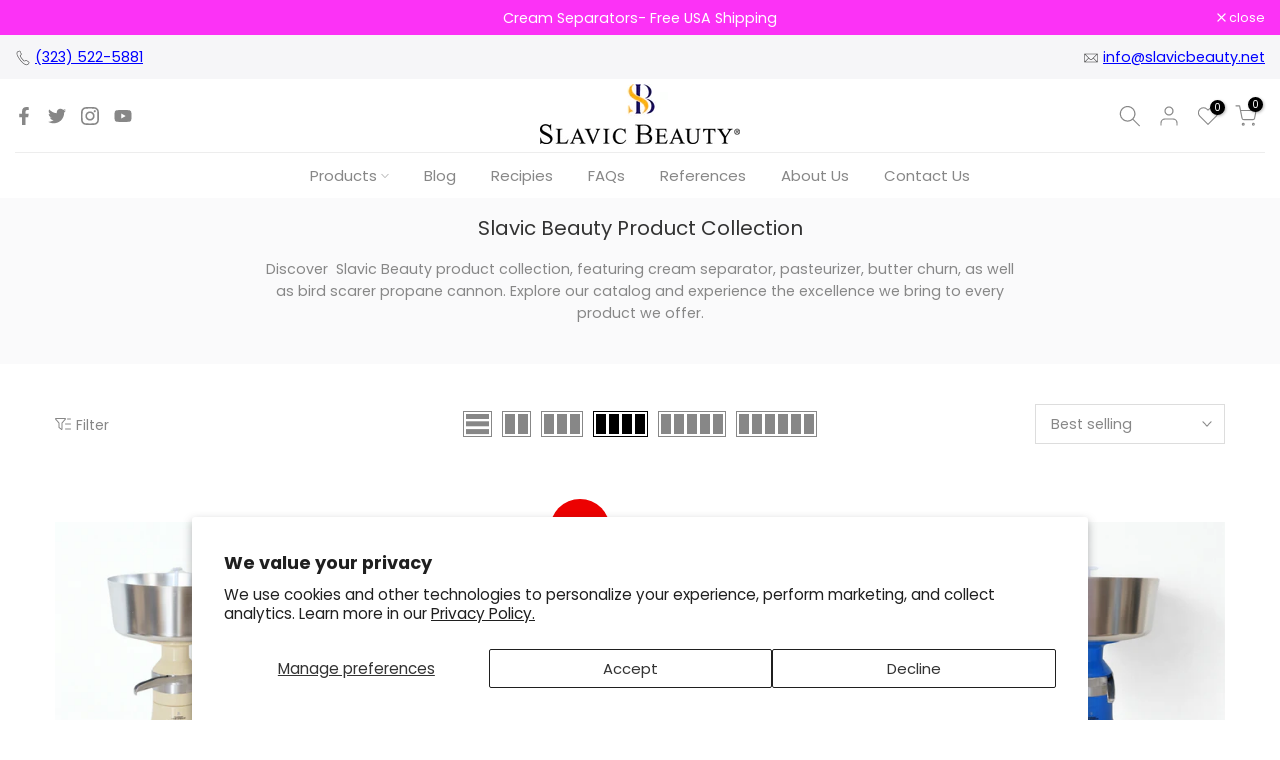

--- FILE ---
content_type: image/svg+xml
request_url: https://slavicbeauty.net/cdn/shop/files/gray-logo.svg?v=1676718970&width=400
body_size: 5184
content:
<?xml version="1.0" encoding="utf-8"?>
<!-- Generator: Adobe Illustrator 23.1.0, SVG Export Plug-In . SVG Version: 6.00 Build 0)  -->
<svg version="1.1" id="Слой_1" xmlns="http://www.w3.org/2000/svg" xmlns:xlink="http://www.w3.org/1999/xlink" x="0px" y="0px"
	 viewBox="0 0 396 117.79" style="enable-background:new 0 0 396 117.79;" xml:space="preserve">
<style type="text/css">
	.st0{fill:#020203;}
	.st1{fill:#626161;}
	.st2{fill:#ED7109;}
	.st3{fill:#FFFFFF;}
	.st4{fill:#66180F;}
	.st5{fill:#284392;}
	.st6{fill:#1075BB;}
	.st7{fill:#20264B;}
	.st8{fill:#14652E;}
	.st9{fill:#67B330;}
	.st10{fill:#11331C;}
</style>
<g>
	<g>
		<g>
			<g>
				<path class="st0" d="M21.86,79.02v12.82h-0.7c-0.33-2.46-0.92-4.42-1.78-5.88c-0.42-0.73-0.94-1.39-1.57-1.97
					c-0.63-0.58-1.31-1.08-2.05-1.49c-0.74-0.41-1.52-0.73-2.35-0.96c-0.83-0.23-1.66-0.34-2.5-0.34c-0.93,0-2.13,0.16-2.94,0.48
					c-0.8,0.32-1.5,0.74-2.09,1.27c-0.59,0.53-1.05,1.13-1.38,1.82c-0.33,0.68-0.49,1.39-0.49,2.12c0,1.02,0.24,2.42,0.71,3.18
					c0.48,0.76,1.13,1.45,1.96,2.09c0.83,0.64,2.14,1.26,3.26,1.86c1.12,0.6,2.34,1.25,3.65,1.94c1.48,0.78,2.88,1.55,4.21,2.3
					c1.33,0.75,2.5,1.57,3.51,2.47c1.01,0.9,1.82,1.93,2.42,3.09c0.6,1.16,0.9,2.04,0.9,3.66c0,1.39-0.29,2.7-0.86,3.95
					c-0.58,1.25-1.38,2.34-2.41,3.28s-2.26,1.69-3.69,2.24s-3,0.84-4.72,0.84c-0.64,0-1.18-0.01-1.64-0.03
					c-0.46-0.02-0.89-0.06-1.31-0.12c-0.42-0.06-0.85-0.16-1.3-0.3c-0.45-0.14-0.98-0.32-1.6-0.56c-0.44-0.16-0.88-0.31-1.34-0.45
					c-0.46-0.14-0.87-0.25-1.26-0.34c-0.38-0.09-0.71-0.16-0.97-0.22c-0.26-0.05-0.43-0.08-0.51-0.08c-0.46,0-0.82,0.14-1.08,0.41
					c-0.26,0.28-0.46,0.84-0.59,1.7H0.61v-12.71h0.75c0.24,1.33,0.51,2.49,0.83,3.49s0.68,1.83,1.08,2.5
					c0.4,0.66,0.92,1.27,1.56,1.83c0.64,0.57,1.35,1.05,2.15,1.46c0.79,0.41,1.65,0.73,2.57,0.96s2.55,0.34,3.52,0.34
					c1.15,0,2.18-0.16,3.09-0.49c0.91-0.33,1.69-0.77,2.32-1.33c0.64-0.56,1.12-1.2,1.46-1.94c0.34-0.74,0.51-1.51,0.51-2.31
					c0-1.19-0.25-2.18-0.74-2.99c-0.49-0.81-1.15-1.54-1.98-2.17s-1.79-1.25-2.9-1.83c-1.1-0.58-2.26-1.24-3.49-1.97
					c-1.39-0.82-3.41-1.6-4.69-2.34c-1.29-0.74-2.42-1.55-3.4-2.43s-1.77-1.89-2.37-3.02S0,90.35,0,88.78
					c0-1.31,0.27-2.56,0.82-3.75c0.55-1.18,1.3-2.22,2.27-3.11c0.97-0.89,2.11-1.6,3.43-2.12c1.32-0.52,2.77-0.78,4.33-0.78
					c1.93,0,4.02,0.48,6.26,1.45c0.98,0.46,1.7,0.68,2.16,0.68c0.48,0,0.86-0.14,1.16-0.42c0.3-0.28,0.54-0.85,0.72-1.71H21.86z"/>
				<path class="st0" d="M55.34,108.99l0.7,0.15l-2.46,7.81H31.31v-0.78h1.08c1.2,0,2.07-0.4,2.61-1.19
					c0.3-0.44,0.44-1.49,0.44-3.14V93.27c0-1.81-0.2-2.94-0.59-3.37c-0.55-0.62-1.37-0.93-2.46-0.93h-1.08v-0.78h13.02v0.78
					c-0.78,0-1.43,0.04-1.94,0.11c-0.52,0.07-0.94,0.18-1.27,0.32c-0.33,0.14-0.59,0.31-0.79,0.5c-0.19,0.19-0.35,0.4-0.48,0.63
					c-0.23,0.44-0.34,1.52-0.34,3.24v18.07c0,0.49,0.02,0.92,0.05,1.27c0.04,0.35,0.1,0.65,0.18,0.88c0.08,0.23,0.2,0.42,0.34,0.57
					c0.14,0.15,0.32,0.27,0.55,0.35c0.34,0.14,1.44,0.21,3.31,0.21h2.1c2.19,0,3.74-0.16,4.65-0.49c0.45-0.16,0.88-0.37,1.27-0.64
					c0.4-0.27,0.78-0.63,1.16-1.07c0.38-0.44,0.74-0.99,1.1-1.62C54.59,110.66,54.96,109.89,55.34,108.99z"/>
				<path class="st0" d="M79.02,107.31H67.88l-1.95,4.54c-0.48,1.1-0.72,1.94-0.72,2.5c0,0.23,0.04,0.44,0.12,0.63
					c0.08,0.19,0.24,0.37,0.48,0.53c0.24,0.16,0.58,0.3,1.02,0.4c0.44,0.11,1.01,0.19,1.72,0.25v0.78h-9.06v-0.78
					c1.19-0.21,1.96-0.49,2.33-0.83c0.37-0.34,0.74-0.85,1.13-1.54c0.39-0.68,0.81-1.55,1.26-2.6l10.12-23.67h0.74l10.01,23.92
					c0.41,0.99,0.79,1.79,1.13,2.39c0.35,0.6,0.7,1.07,1.07,1.4c0.37,0.33,0.77,0.56,1.2,0.69c0.43,0.13,0.94,0.21,1.54,0.23v0.78
					H78.68v-0.78c0.56-0.03,1.04-0.09,1.42-0.19c0.38-0.1,0.68-0.22,0.9-0.38c0.22-0.15,0.38-0.33,0.47-0.53
					c0.09-0.2,0.14-0.42,0.14-0.66c0.02-0.31-0.05-0.71-0.2-1.2c-0.15-0.49-0.36-1.07-0.65-1.75L79.02,107.31z M78.42,105.74
					l-4.88-11.62l-5.01,11.62H78.42z"/>
				<path class="st0" d="M119.18,88.18v0.78c-0.61,0.11-1.13,0.28-1.56,0.49c-0.43,0.21-0.81,0.49-1.13,0.83
					c-0.32,0.34-0.61,0.75-0.86,1.22c-0.25,0.48-0.5,1.01-0.75,1.62l-10.03,24.48h-0.78L93.28,92.8c-0.57-1.3-0.95-2.08-1.17-2.33
					c-0.35-0.44-0.79-0.78-1.3-1.03s-1.21-0.41-2.1-0.48v-0.78h11.75v0.78c-0.68,0.07-1.23,0.16-1.64,0.28
					c-0.42,0.11-0.74,0.25-0.97,0.41c-0.23,0.16-0.38,0.35-0.45,0.55c-0.08,0.21-0.12,0.44-0.12,0.69c0,0.72,0.32,1.82,0.97,3.31
					l7.32,16.86l6.79-16.65c0.66-1.65,1-2.79,1-3.41c0-0.44-0.23-0.85-0.69-1.24c-0.46-0.39-1.25-0.65-2.37-0.8v-0.78H119.18z"/>
				<path class="st0" d="M137.46,116.16v0.78h-12.32v-0.78h1.02c1.2,0,2.06-0.35,2.59-1.04c0.34-0.44,0.51-1.53,0.51-3.27V93.27
					c0-0.68-0.01-1.23-0.04-1.66c-0.03-0.42-0.08-0.77-0.16-1.05c-0.08-0.28-0.19-0.49-0.34-0.65c-0.15-0.15-0.35-0.3-0.6-0.44
					c-0.62-0.34-1.27-0.51-1.95-0.51h-1.02v-0.78h12.32v0.78h-1.04c-1.19,0-2.04,0.35-2.57,1.04c-0.35,0.44-0.53,1.53-0.53,3.27
					v18.58c0,0.68,0.02,1.23,0.04,1.65c0.03,0.42,0.08,0.77,0.16,1.04c0.08,0.27,0.19,0.48,0.35,0.65c0.15,0.16,0.36,0.31,0.61,0.46
					c0.61,0.34,1.25,0.51,1.93,0.51H137.46z"/>
				<path class="st0" d="M169.02,87.52l0.66,9.78h-0.66c-0.44-1.46-0.97-2.71-1.6-3.75s-1.35-1.9-2.15-2.57
					c-0.81-0.67-1.7-1.15-2.67-1.46c-0.98-0.31-2.04-0.47-3.18-0.47c-1.92,0-3.63,0.47-5.11,1.41c-1.49,0.94-2.67,2.39-3.54,4.34
					c-0.48,1.07-0.85,2.29-1.1,3.66c-0.25,1.36-0.38,2.9-0.38,4.59c0,2.59,0.42,4.84,1.25,6.77c0.42,0.97,0.96,1.83,1.6,2.57
					c0.64,0.74,1.37,1.35,2.19,1.85c0.82,0.5,1.72,0.87,2.68,1.12c0.97,0.25,1.98,0.38,3.02,0.38c1.19,0,2.21-0.12,3.07-0.36
					c0.86-0.24,1.65-0.61,2.35-1.1c0.71-0.49,1.39-1.12,2.05-1.87c0.66-0.75,1.38-1.63,2.17-2.63l0.66,0.42
					c-0.72,1.27-1.5,2.38-2.33,3.31c-0.84,0.93-1.74,1.7-2.71,2.31c-0.98,0.61-2.03,1.06-3.17,1.35c-1.14,0.29-2.37,0.44-3.68,0.44
					c-4.78,0-8.47-1.77-11.07-5.3c-1.95-2.63-2.93-5.73-2.93-9.29c0-1.71,0.23-3.37,0.7-4.98c0.47-1.6,1.19-3.09,2.16-4.44
					c0.68-0.96,1.45-1.82,2.32-2.58c0.87-0.76,1.81-1.39,2.82-1.91c1.01-0.52,2.07-0.91,3.19-1.18c1.12-0.27,2.26-0.4,3.44-0.4
					c2.08,0,4.13,0.51,6.15,1.53c0.62,0.32,1.05,0.48,1.27,0.47c0.45,0,0.83-0.19,1.13-0.56c0.3-0.37,0.52-0.85,0.65-1.43H169.02z"
					/>
				<path class="st0" d="M213.55,98.02c1.51,0.33,2.8,0.77,3.87,1.34c1.07,0.57,1.94,1.23,2.61,2c0.67,0.77,1.17,1.61,1.47,2.53
					c0.31,0.92,0.47,1.89,0.47,2.91c0,0.91-0.15,1.82-0.45,2.72c-0.3,0.9-0.73,1.75-1.3,2.54c-0.57,0.79-1.25,1.51-2.06,2.16
					c-0.81,0.65-1.73,1.17-2.75,1.57c-2.02,0.77-5.12,1.15-9.29,1.15h-17.5v-0.72h1.39c1.53,0,2.64-0.49,3.34-1.48
					c0.42-0.64,0.63-2.29,0.63-4.37V86.16c0-2.28-0.26-3.73-0.79-4.35c-0.71-0.8-1.77-1.2-3.17-1.2h-1.39v-0.74h16.02
					c2.99,0,5.38,0.22,7.19,0.66c1.36,0.33,2.57,0.79,3.62,1.4c1.05,0.6,1.93,1.3,2.64,2.1c0.71,0.8,1.25,1.69,1.61,2.67
					c0.36,0.97,0.55,2,0.55,3.07c0,1.86-0.57,3.52-1.7,4.99C217.42,96.22,215.76,97.31,213.55,98.02z M198.74,96.55
					c1.39,0.25,4.96,0.38,7.02,0.38c2.68,0,4.67-0.28,5.99-0.85c0.67-0.29,1.27-0.66,1.79-1.12c0.52-0.46,0.95-0.97,1.3-1.53
					c0.35-0.57,0.61-1.18,0.79-1.83c0.18-0.66,0.27-1.79,0.27-2.5c0-1.06-0.22-2.06-0.67-3.02c-0.45-0.96-1.11-1.79-1.98-2.5
					s-1.96-1.28-3.25-1.69c-1.29-0.42-2.79-0.63-4.48-0.63c-1.86,0-5.35,0.21-6.77,0.61V96.55z M198.74,114.56
					c2.1,0.49,6.27,0.73,8.35,0.73c1.66,0,3.12-0.2,4.39-0.6c1.27-0.4,2.33-0.95,3.18-1.66c0.86-0.7,1.5-1.52,1.93-2.46
					c0.43-0.94,0.64-1.95,0.64-3.02c0-1.18-0.23-2.59-0.7-3.62c-0.46-1.03-1.17-1.92-2.13-2.68c-0.96-0.76-2.16-1.35-3.61-1.79
					c-1.45-0.44-3.16-0.66-5.12-0.66c-1.15,0-2.8,0.02-3.59,0.06c-0.79,0.04-2.85,0.11-3.34,0.2V114.56z"/>
				<path class="st0" d="M236.27,89.75v11.37h6.32c0.92,0,1.66-0.08,2.24-0.24c0.57-0.16,1.02-0.42,1.35-0.76
					c0.33-0.35,0.55-0.78,0.68-1.3c0.13-0.52,0.21-1.15,0.25-1.87h0.78v10.01h-0.78c-0.1-0.71-0.2-1.28-0.3-1.73
					c-0.1-0.44-0.2-0.77-0.3-0.97c-0.13-0.25-0.29-0.48-0.49-0.67s-0.45-0.36-0.76-0.5c-0.31-0.14-0.69-0.25-1.12-0.32
					c-0.44-0.07-0.95-0.11-1.55-0.11h-6.32v9.48c0,1.26,0.06,2.04,0.17,2.33c0.06,0.13,0.13,0.25,0.21,0.36
					c0.08,0.11,0.21,0.21,0.37,0.29c0.16,0.08,0.37,0.14,0.64,0.18c0.26,0.04,0.59,0.06,0.99,0.06h4.88c0.83,0,1.53-0.02,2.09-0.07
					s1.05-0.13,1.46-0.25c0.42-0.12,0.78-0.29,1.1-0.51c0.32-0.22,0.65-0.5,1.01-0.84c0.44-0.42,0.88-0.97,1.33-1.63
					c0.45-0.66,0.9-1.44,1.36-2.33h0.85l-2.48,7.21h-22.16v-0.78h1.02c0.27,0,0.55-0.03,0.85-0.08c0.3-0.06,0.58-0.15,0.84-0.28
					c0.26-0.13,0.5-0.28,0.71-0.48c0.21-0.19,0.36-0.41,0.44-0.67c0.17-0.44,0.25-1.36,0.25-2.78V93.19c0-1.81-0.18-2.94-0.55-3.37
					c-0.51-0.57-1.36-0.85-2.55-0.85h-1.02v-0.78h22.16v6.3h-0.51c-0.15-0.76-0.31-1.39-0.47-1.89c-0.16-0.5-0.33-0.9-0.53-1.23
					c-0.2-0.32-0.42-0.58-0.68-0.77c-0.25-0.19-0.56-0.36-0.91-0.52c-0.58-0.21-1.58-0.32-2.99-0.32H236.27z"/>
				<path class="st0" d="M275.77,107.31h-11.14l-1.95,4.54c-0.48,1.1-0.72,1.94-0.72,2.5c0,0.23,0.04,0.44,0.12,0.63
					c0.08,0.19,0.24,0.37,0.48,0.53c0.24,0.16,0.58,0.3,1.02,0.4c0.44,0.11,1.01,0.19,1.72,0.25v0.78h-9.06v-0.78
					c1.19-0.21,1.96-0.49,2.33-0.83c0.37-0.34,0.74-0.85,1.13-1.54c0.39-0.68,0.81-1.55,1.26-2.6l10.12-23.67h0.74l10.01,23.92
					c0.41,0.99,0.79,1.79,1.13,2.39c0.35,0.6,0.7,1.07,1.07,1.4c0.37,0.33,0.77,0.56,1.2,0.69c0.43,0.13,0.94,0.21,1.54,0.23v0.78
					h-11.35v-0.78c0.56-0.03,1.04-0.09,1.42-0.19c0.38-0.1,0.68-0.22,0.9-0.38c0.22-0.15,0.38-0.33,0.47-0.53s0.14-0.42,0.14-0.66
					c0.02-0.31-0.05-0.71-0.2-1.2c-0.15-0.49-0.36-1.07-0.65-1.75L275.77,107.31z M275.17,105.74l-4.88-11.62l-5.01,11.62H275.17z"
					/>
				<path class="st0" d="M307.76,88.96v-0.78h10.18v0.78h-1.08c-1.13,0-2,0.47-2.61,1.42c-0.3,0.45-0.44,1.47-0.44,3.05v11.66
					c0,2.87-0.29,5.11-0.87,6.73c-0.37,1.03-0.89,1.91-1.57,2.64c-0.68,0.73-1.46,1.33-2.35,1.79c-0.89,0.47-1.87,0.81-2.94,1.03
					c-1.07,0.22-2.18,0.33-3.34,0.33c-3.12,0-5.51-0.54-7.15-1.63c-1.03-0.68-1.83-1.4-2.39-2.15c-0.56-0.76-0.97-1.59-1.23-2.5
					c-0.26-0.91-0.41-1.92-0.46-3.03c-0.04-1.11-0.06-2.37-0.06-3.79V93.27c0-0.89-0.06-1.62-0.18-2.19c-0.12-0.57-0.31-1-0.56-1.32
					s-0.58-0.52-0.97-0.64c-0.39-0.11-0.85-0.17-1.39-0.17h-1.08v-0.78h12.43v0.78h-1.1c-0.68,0-1.22,0.09-1.63,0.29
					c-0.41,0.19-0.72,0.47-0.93,0.84c-0.21,0.37-0.35,0.82-0.41,1.36c-0.06,0.54-0.1,1.15-0.1,1.83v12.54c0,0.71,0.02,1.41,0.06,2.1
					c0.04,0.69,0.13,1.36,0.25,2.01c0.13,0.64,0.3,1.25,0.52,1.82c0.22,0.57,0.51,1.1,0.86,1.58c0.55,0.76,1.29,1.37,2.22,1.81
					c0.93,0.44,2.11,0.67,3.55,0.67c0.93,0,1.83-0.11,2.68-0.33c0.86-0.22,1.64-0.52,2.35-0.91c0.71-0.39,1.33-0.85,1.86-1.38
					c0.52-0.53,0.92-1.11,1.19-1.75c0.55-1.29,0.83-3.46,0.83-6.51V93.27c0-1.81-0.2-2.94-0.59-3.37c-0.55-0.62-1.37-0.93-2.46-0.93
					H307.76z"/>
				<path class="st0" d="M347.03,88.18v6.74h-0.49c-0.11-0.9-0.3-1.67-0.56-2.3c-0.26-0.63-0.61-1.14-1.03-1.53
					c-0.42-0.39-0.94-0.67-1.55-0.85c-0.61-0.18-1.32-0.26-2.12-0.26h-4.05v21.97c0,1.77,0.19,2.87,0.57,3.31
					c0.52,0.59,1.35,0.89,2.48,0.89h1v0.78h-12.2v-0.78h1.02c1.22,0,2.08-0.37,2.59-1.1c0.31-0.44,0.47-1.47,0.47-3.1V89.98h-3.46
					c-0.88,0-1.64,0.06-2.29,0.19c-0.65,0.13-1.2,0.37-1.65,0.72c-0.45,0.35-0.82,0.85-1.1,1.5c-0.28,0.65-0.5,1.49-0.64,2.52h-0.81
					v-6.74H347.03z"/>
				<path class="st0" d="M371.3,88.18h10.03v0.78h-0.55c-0.17,0-0.4,0.04-0.69,0.13c-0.29,0.08-0.6,0.21-0.92,0.36
					c-0.32,0.15-0.66,0.35-1,0.59c-0.34,0.24-0.65,0.51-0.93,0.81c-0.3,0.31-0.62,0.71-0.96,1.21c-0.35,0.5-0.74,1.08-1.18,1.76
					l-6.94,10.92v7.21c0,1.77,0.2,2.87,0.59,3.31c0.52,0.59,1.37,0.89,2.55,0.89h0.93v0.78h-12.22v-0.78h1.02
					c1.22,0,2.08-0.37,2.59-1.1c0.31-0.44,0.47-1.47,0.47-3.1v-6.81L356.2,93.1c-0.47-0.72-0.86-1.3-1.18-1.73
					c-0.32-0.43-0.56-0.74-0.73-0.92c-0.08-0.08-0.23-0.21-0.42-0.37c-0.2-0.16-0.45-0.33-0.74-0.5c-0.3-0.17-0.63-0.31-0.99-0.44
					c-0.36-0.12-0.74-0.18-1.13-0.18v-0.78h12.3v0.78h-0.64c-0.31,0-0.62,0.04-0.94,0.11c-0.32,0.07-0.61,0.18-0.86,0.34
					c-0.25,0.16-0.46,0.35-0.63,0.58c-0.16,0.23-0.24,0.51-0.24,0.84c0,0.51,0.43,1.43,1.29,2.76l6,9.27l5.64-8.87
					c0.85-1.33,1.27-2.32,1.27-2.97c-0.03-0.3-0.09-0.57-0.19-0.83c-0.1-0.25-0.25-0.47-0.47-0.66c-0.21-0.18-0.5-0.33-0.87-0.42
					c-0.37-0.1-0.83-0.15-1.38-0.15V88.18z"/>
			</g>
		</g>
		<g>
			<g>
				<g>
					<g>
						<g>
							<g>
								<path class="st0" d="M390.39,99.32c-0.78,0-1.51-0.15-2.2-0.44c-0.68-0.3-1.28-0.7-1.79-1.21
									c-0.51-0.51-0.91-1.11-1.21-1.79c-0.3-0.68-0.45-1.41-0.45-2.2c0-0.77,0.15-1.5,0.45-2.18c0.3-0.68,0.7-1.28,1.21-1.78
									c0.51-0.5,1.11-0.91,1.79-1.2s1.41-0.45,2.2-0.45c0.77,0,1.5,0.15,2.18,0.45s1.28,0.7,1.79,1.2c0.51,0.5,0.91,1.1,1.2,1.78
									c0.29,0.68,0.44,1.41,0.44,2.18c0,0.78-0.15,1.51-0.44,2.2c-0.29,0.68-0.69,1.28-1.2,1.79c-0.51,0.51-1.11,0.91-1.79,1.21
									C391.89,99.18,391.16,99.32,390.39,99.32z M390.39,98.58c0.68,0,1.31-0.13,1.89-0.38c0.58-0.25,1.08-0.6,1.49-1.04
									c0.42-0.44,0.74-0.96,0.98-1.55c0.24-0.59,0.36-1.24,0.36-1.93c0-0.68-0.12-1.32-0.36-1.91c-0.24-0.59-0.56-1.11-0.98-1.54
									c-0.42-0.44-0.91-0.78-1.49-1.03c-0.58-0.25-1.21-0.38-1.89-0.38c-0.68,0-1.32,0.13-1.9,0.38c-0.58,0.25-1.09,0.6-1.51,1.03
									c-0.42,0.43-0.75,0.95-0.99,1.54c-0.24,0.59-0.36,1.23-0.36,1.91c0,0.69,0.12,1.34,0.36,1.93c0.24,0.59,0.57,1.11,0.99,1.55
									c0.42,0.44,0.92,0.79,1.51,1.04S389.71,98.58,390.39,98.58z M393.2,96.83h-0.92l-1.8-2.89h-1.41v2.89h-0.77v-6.28h2.75
									c0.83,0,1.41,0.15,1.74,0.44c0.33,0.3,0.49,0.7,0.49,1.22c0,0.31-0.05,0.57-0.15,0.79c-0.1,0.22-0.24,0.39-0.42,0.53
									c-0.18,0.13-0.39,0.23-0.63,0.3s-0.5,0.1-0.78,0.11L393.2,96.83z M390.24,93.33c0.22,0,0.45,0,0.71,0
									c0.26,0,0.5-0.03,0.72-0.09c0.22-0.06,0.41-0.17,0.55-0.33c0.14-0.16,0.22-0.4,0.22-0.71c0-0.25-0.05-0.44-0.14-0.59
									c-0.09-0.14-0.22-0.25-0.36-0.33c-0.15-0.07-0.32-0.12-0.5-0.15c-0.19-0.02-0.38-0.04-0.56-0.04h-1.8v2.23H390.24z"/>
							</g>
						</g>
					</g>
				</g>
			</g>
		</g>
	</g>
</g>
<path class="st0" d="M199.94,57.9c-0.41-0.47-0.74-0.82-1.04-1.2c-0.45-0.57-0.77-1.2-0.79-1.95c-0.03-1.02-0.11-2.04-0.11-3.06
	c-0.02-4.96-0.02-9.91-0.02-14.87c0-0.43-0.01-0.76-0.5-0.97c-2-0.85-3.97-1.73-5.95-2.63c-0.53-0.24-0.64-0.1-0.64,0.45
	c-0.01,3.29-0.06,6.59-0.08,9.88c-0.03,3.83-0.04,7.66-0.07,11.5c0,0.65-0.15,1.24-0.72,1.68c-0.4,0.31-0.72,0.73-1.14,1.18
	C192.61,57.9,196.21,57.9,199.94,57.9z"/>
<g>
	<path class="st0" d="M213.99,40c-0.46-2.86-1.8-5.43-4.13-7.42c-2.39-2.03-5.04-3.67-7.78-5.13c-2.35-1.25-4.86-2.22-7.27-3.36
		c-2.95-1.39-5.94-2.71-8.41-4.93c-2.65-2.39-4.27-5.34-4.8-8.84c-0.55-3.62,0.9-6.64,3.18-9.34c0.09-0.11,0.21-0.2,0.3-0.35
		c0.12-0.15,0.25-0.32,0.35-0.49c0.01-0.02,0.08-0.1,0.09-0.13c0-0.03-0.13,0.04-0.26,0.1l-1.27,0.64c-0.45,0.27-0.91,0.51-1.35,0.8
		c-0.88,0.57-1.73,1.18-2.5,1.88c-0.77,0.7-1.5,1.47-2.11,2.32c-0.54,0.76-1.01,1.56-1.33,2.45c0,0.01-0.01,0.01-0.01,0.02
		c-0.12,0.3-0.23,0.61-0.33,0.92c-0.31,0.93-0.55,1.87-0.64,2.85c-0.03,0.27-0.05,0.54-0.06,0.81c-0.03,0.53-0.04,1.06-0.03,1.59
		c0.01,0.52,0.04,1.04,0.1,1.55c0.03,0.25,0.06,0.51,0.1,0.76c0.08,0.5,0.19,0.99,0.32,1.48c0.27,0.97,0.65,1.91,1.15,2.81
		c0.5,0.9,1.12,1.77,1.89,2.6c0.66,0.71,1.35,1.37,2.08,1.99c0.48,0.41,0.98,0.81,1.49,1.19s1.03,0.74,1.56,1.1
		c0.27,0.18,0.53,0.35,0.8,0.52c1.48,0.94,3.01,1.76,4.58,2.52c2.61,1.27,5.29,2.39,7.89,3.67c0.77,0.38,1.52,0.77,2.24,1.2
		c0.36,0.21,0.72,0.43,1.07,0.66c1.22,0.8,2.35,1.72,3.33,2.82c0.42,0.47,0.81,0.98,1.17,1.52c0.25,0.38,0.49,0.77,0.71,1.16
		c0.11,0.19,0.22,0.39,0.32,0.59c1.31,2.54,1.82,5.23,0.82,8.2c-0.48,1.22-1.14,2.37-1.9,3.45c-0.54,0.77-1.16,1.5-1.83,2.17
		c-0.08,0.08-0.16,0.16-0.24,0.23c-0.2,0.19-0.39,0.38-0.6,0.56c3.27-1.06,5.78-3.16,7.8-5.15c1.77-1.75,3.12-4.08,3.59-6.29
		C214.48,43.68,214.35,41.75,213.99,40z M184,0.77l0.26-0.13c-0.14,0.07-0.27,0.15-0.41,0.22C183.9,0.83,183.95,0.8,184,0.77z"/>
</g>
<g>
	<path class="st0" d="M184.47,53.03c-0.48-0.25-0.97-0.48-1.43-0.74c-1.94-1.12-3.74-2.41-4.73-4.52c-0.73-1.54-1.32-3.13-1.83-4.75
		c-0.15-0.49-0.2-1.02-0.52-1.51c-0.02-0.02-0.03-0.06-0.15-0.05c-0.11,0-0.17,0.02-0.21,0.06v16.31c0.05-0.04,0.11-0.08,0.16-0.13
		c0.23-0.2,0.44-0.43,0.64-0.67c0.09-0.11,0.18-0.21,0.27-0.32c1.74-2.02,3.95-3.1,6.6-3.23c0.31-0.02,0.99,0.01,1.15-0.04
		C184.48,53.41,184.47,53.18,184.47,53.03z"/>
</g>
<g>
	<path class="st1" d="M199.94,57.9c-3.73,0-7.55,0-11.28,0c0.59-0.34,2.05-1.61,2.08-2.86c0.07-3.83,0.04-7.66,0.07-11.5
		c0.02-3.29,0.07-6.59,0.08-9.88c0-0.54,0.12-0.68,0.64-0.45c1.98,0.89,3.95,1.78,5.95,2.63c0.5,0.21,0.5,0.55,0.5,0.97
		c0,4.96,0,9.91,0.02,14.87c0,1.02,0.08,2.04,0.11,3.06c0.02,0.75,0.25,1.48,0.7,2.05C199.11,57.18,199.42,57.48,199.94,57.9z"/>
	<path class="st1" d="M188.81,0.64c3.73,0,7.35,0,11.26,0c-2.08,1.16-1.92,2.98-1.94,4.74c-0.09,6.07-0.21,12.15-0.29,18.22
		c-0.01,0.58-0.15,0.63-0.65,0.39c-1.86-0.9-3.71-1.81-5.61-2.63c-0.69-0.3-0.86-0.68-0.84-1.38c0.14-4.93,0.17-9.85,0.11-14.78
		c-0.01-0.56-0.08-1.12-0.09-1.68c-0.02-0.91-0.41-1.51-0.92-2.13C189.62,1.14,189.19,0.89,188.81,0.64z"/>
	<path class="st1" d="M210.48,29.39c1.38-0.09,2.87,0.24,4.09,0.65c4.44,1.46,8.12,3.95,10.41,8.14c4.39,8.03-0.9,18.31-10.17,19.08
		c-0.32,0.06-3.28,0.21-3.53,0.21c2.5-0.99,6.32-3.9,7.84-7c1.68-3.23,2.01-7.71,0.98-11.82c-1.07-4.27-4.48-7.28-8.49-8.83
		C211.38,29.73,210.58,29.45,210.48,29.39z"/>
	<g>
		<path class="st1" d="M219.26,9.5c-2-3.71-5.18-5.84-9.02-7.35c-1.62-0.64-3.32-1.14-5.08-1.13c0.87,0.27,1.41,0.47,2.11,0.78
			c3.18,1.41,5.25,3.82,6.51,7.11c0.63,1.65,1.32,3.47,1.45,5.04c0,0,0.53,4.74-0.85,8.07c-0.56,1.34-1.62,2.95-2.76,3.86
			c-0.3,0.21-0.58,0.45-0.89,0.63l-0.94,0.55c-0.66,0.28-1.31,0.61-2,0.79c-0.05,0.02-0.13,0.03-0.19,0.05
			c-0.01,0-0.02,0.01-0.02,0.01c0,0,1.7-0.13,3.22-0.49c0.24-0.05,0.47-0.1,0.71-0.17l0.08-0.01c0,0,0-0.01,0.01-0.01
			C218.86,25.21,222.98,16.41,219.26,9.5z"/>
	</g>
</g>
</svg>
